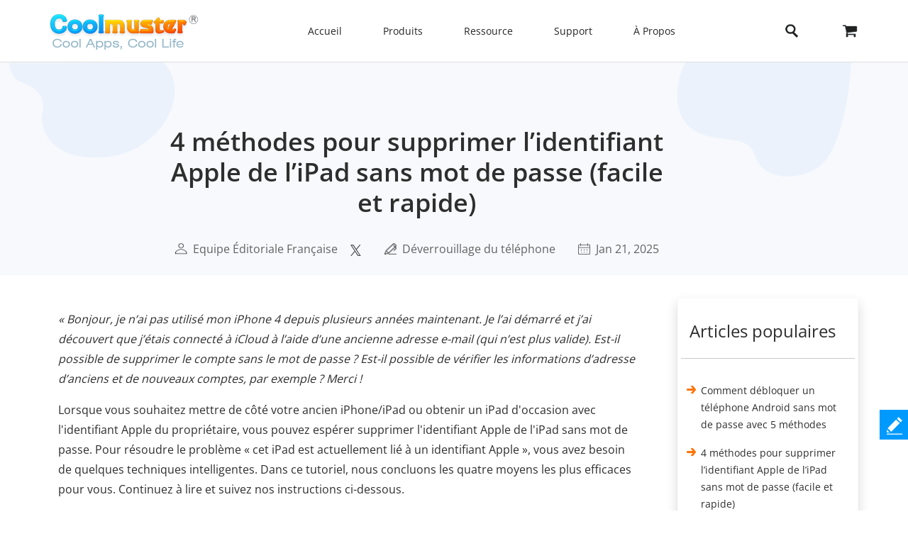

--- FILE ---
content_type: text/html;charset=UTF-8
request_url: https://www.coolmuster.com/fr/unlock-iphone/remove-apple-id-from-ipad-without-password.html
body_size: 13040
content:
<!doctype html>
<html lang="fr">

<head>
    <meta charset="utf-8">
    <meta http-equiv="x-dns-prefetch-control" content="on">
    <link rel="dns-prefetch" href="//www.googleadservices.com" />
<link rel="dns-prefetch" href="//www.googletagmanager.com" />
<link rel="dns-prefetch" href="//googleads.g.doubleclick.net" />
    <meta name="viewport" content="width=device-width, initial-scale=1">
    <title>Supprimer l’identifiant Apple de l’iPad sans mot de passe en 2025</title>
    <meta name="generator" content="Coolmuster"/>
    <meta name="author" content="Coolmuster"/>
    <meta name="keywords" content=""/>
    <meta name="description" content="Vous achetez un iPad d’occasion et vous souhaitez supprimer l’identifiant Apple de l’iPad sans mot de passe ? Consultez cet article pour découvrir quatre solutions simples pour supprimer l’identifiant Apple du propriétaire indésirable ou de l’ancien propriétaire sans mot de passe."/>
    <link rel="preload" href="https://www.coolmuster.com/public/assets/images/logo.png" as="image" />

    <meta http-equiv="Cache-Control" content="no-transform" />
    <meta http-equiv="Cache-Control" content="no-siteapp" />
    <link rel="canonical" href="https://www.coolmuster.com/fr/unlock-iphone/remove-apple-id-from-ipad-without-password.html" />
    <!-- Bootstrap core CSS -->
    <link href="/public/assets/css/bt5/bootstrap.min.css" rel="stylesheet">
    <link href="/public/assets/css/front/3_0/site.css?v=53202508260743" rel="stylesheet">
    <link href="/public/common/navigate/bottom_menu_style.css?v=53202508260743" rel="stylesheet">
    <link href="/public/common/navigate/top_menu_adapter.css?v=53202508260743" rel="stylesheet">
    <link href="/public/common/floating/floating_feedback_top.css?v=53202508260743" rel="stylesheet">

    <link href="/public/module/resource/assets/css/3_0/resource_content.css?v=53202508260743" rel="stylesheet">
    <link href="/public/common/navigate/change_language.css?v=53202508260743" rel="stylesheet" type="text/css" />

        <link rel="alternate" href="https://www.coolmuster.com/unlock-iphone/remove-apple-id-from-ipad-without-password.html" hreflang="en" />
        <link rel="alternate" href="https://www.coolmuster.com/jp/unlock-iphone/remove-apple-id-from-ipad-without-password.html" hreflang="ja" />
        <link rel="alternate" href="https://www.coolmuster.com/de/unlock-iphone/remove-apple-id-from-ipad-without-password.html" hreflang="de" />
        <link rel="alternate" href="https://www.coolmuster.com/fr/unlock-iphone/remove-apple-id-from-ipad-without-password.html" hreflang="fr" />
        <link rel="alternate" href="https://www.coolmuster.com/es/unlock-iphone/remove-apple-id-from-ipad-without-password.html" hreflang="es" />
        <link rel="alternate" href="https://br.coolmuster.com/unlock-iphone/remove-apple-id-from-ipad-without-password.html" hreflang="pt" />
        <link rel="alternate" href="https://it.coolmuster.com/unlock-iphone/remove-apple-id-from-ipad-without-password.html" hreflang="it" />
        <link rel="alternate" href="https://tw.coolmuster.com/unlock-iphone/remove-apple-id-from-ipad-without-password.html" hreflang="zh-Hant" />
        <link rel="alternate" href="https://www.coolmuster.kr/unlock-iphone/remove-apple-id-from-ipad-without-password.html" hreflang="kr" />
        <link rel="alternate" href="https://ru.coolmuster.com/unlock-iphone/remove-apple-id-from-ipad-without-password.html" hreflang="ru" />
        <link rel="alternate" href="https://id.coolmuster.com/unlock-iphone/remove-apple-id-from-ipad-without-password.html" hreflang="id" />
        <link rel="alternate" href="https://tr.coolmuster.com/unlock-iphone/remove-apple-id-from-ipad-without-password.html" hreflang="tr" />
        <link rel="alternate" href="https://www.coolmuster.com/unlock-iphone/remove-apple-id-from-ipad-without-password.html" hreflang="x-default" />


<!-- Global site tag (gtag.js) - Google Analytics -->
<script defer src="https://www.googletagmanager.com/gtag/js?id=UA-42531556-1"></script>
<script type="text/javascript" defer>
	  window.dataLayer = window.dataLayer || [];
	  function gtag(){dataLayer.push(arguments);}
	  gtag('js', new Date());

	  gtag('config', 'UA-42531556-1');
</script>
<!-- Global site tag (gtag.js) - Google Ads: 937684425 -->
<script defer src="https://www.googletagmanager.com/gtag/js?id=AW-937684425"></script>
<script type="text/javascript" defer>
	  window.dataLayer = window.dataLayer || [];
	  function gtag(){dataLayer.push(arguments);}
	  gtag('js', new Date());

	  gtag('config', 'AW-937684425');
</script>
<script>(function(w,d,t,r,u){var f,n,i;w[u]=w[u]||[],f=function(){var o={ti:"5066591", enableAutoSpaTracking: true};o.q=w[u],w[u]=new UET(o),w[u].push("pageLoad")},n=d.createElement(t),n.src=r,n.async=1,n.onload=n.onreadystatechange=function(){var s=this.readyState;s&&s!=="loaded"&&s!=="complete"||(f(),n.onload=n.onreadystatechange=null)},i=d.getElementsByTagName(t)[0],i.parentNode.insertBefore(n,i)})(window,document,"script","//bat.bing.com/bat.js","uetq");</script>

    <script type="application/ld+json">
        {
            "@context": "https://schema.org",
            "@type": "Article",
            "mainEntityOfPage": {
                "@type": "WebPage",
                "@id": "https://www.coolmuster.com/fr/unlock-iphone/remove-apple-id-from-ipad-without-password.html"
            },
            "headline": "4 méthodes pour supprimer l’identifiant Apple de l’iPad sans mot de passe (facile et rapide)",
            "image": "https://www.coolmuster.com/uploads/image/20210302/remove-apple-id-from-ipad-without-password.png",
            "description": "Vous achetez un iPad d’occasion et vous souhaitez supprimer l’identifiant Apple de l’iPad sans mot de passe ? Consultez cet article pour découvrir quatre solutions simples pour supprimer l’identifiant Apple du propriétaire indésirable ou de l’ancien propriétaire sans mot de passe.",
            "author": {
                "@type": "Person",
                "name": "Equipe Éditoriale Française",
                "url": "https://www.coolmuster.com/fr/author/editorial-team.html"
            },
            "publisher": {
                "@type": "Organization",
                "name": "Coolmuster",
                "logo": {
                    "@type": "ImageObject",
                    "url": "https://www.coolmuster.com/public/assets/images/logo.png",
                    "width": 210,
                    "height": 56
                }
            },
            "datePublished": "2023-11-22",
            "dateModified": "2025-01-21"
        }
    </script>
    <script type="application/ld+json">
        {
            "@context": "https://schema.org",
            "@type": "BreadcrumbList",
            "itemListElement": [{
                "@type": "ListItem",
                "position": 1,
                "name": "Home",
                "item": "https://www.coolmuster.com/fr/"
            },{
                "@type": "ListItem",
                "position": 2,
                "name": "Déverrouillage du téléphone",
                "item": "https://www.coolmuster.com/fr/phone-unlock/"
            },{
                "@type": "ListItem",
                "position": 3,
                "name": "4 méthodes pour supprimer l’identifiant Apple de l’iPad sans mot de passe (facile et rapide)"
            }]
        }
    </script>
</head>

<body>


     <div class="container-fluid header menu-bottom-border">
    <div class="container">
        <!-- pc BEGIN -->
        <div class="row" id="pcMenu">
            <div class="left w-auto"><a class="logo" href="https://www.coolmuster.com/fr/"><span class="qxs-icon icon-logo"> </span>
            </a> <span class="navigator-mob"><i class="icon-navigator-mob"></i></span>
            </div>

            <div class="center w-auto">
                <ul class="col-12 navigator">
                    <li><a href="https://www.coolmuster.com/fr/">Accueil</a></li>
                    <li><span>Produits</span>
                        <!--  style="width: 1170px; left: -379.828px;" -->
                        <div class="products">
                            <div class="container">
                                <div class="row d-flex">
                                    <div class="w-auto">
                                        <h3><i class="qxs-icon qxs-android"></i><span>Android</span></h3>

                                        <div>
                                            <ul>
                                                <li class="hot"><a href="https://www.coolmuster.com/fr/android-assistant.html">Transfert de Données Android</a></li>
                                                <li><a href="https://www.coolmuster.com/fr/android-eraser.html">Effaceur de Données Android</a></li>
                                                <li class="hot"><a href="https://www.coolmuster.com/fr/lab-fone-for-android.html">Récupération de Données Android</a></li>
                                                <li><a href="https://www.coolmuster.com/fr/android-sms-contacts-recovery.html">Récupération de SMS + Contacts Android</a></li>
                                                <li><a href="https://www.coolmuster.com/fr/mobile-transfer.html">Transfert de Téléphone</a></li>
                                                <li class="new"><a href="https://www.coolmuster.com/fr/android-backup-and-restore.html">Sauvegarde Android</a></li>
                                                <li class="new"><a href="https://www.coolmuster.com/fr/whatsapp-recovery.html">Android Récupération Données WhatsApp</a></li>
                                            </ul>
                                        </div>
                                    </div>

                                    <div class="w-auto">
                                        <h3><i class="qxs-icon qxs-ios"></i><span>iOS</span></h3>

                                        <div>
                                            <ul>
                                                <li class="hot"><a href="https://www.coolmuster.com/fr/ios-assistant.html">Transfert de Données iPhone</a></li>
                                                <li><a href="https://www.coolmuster.com/fr/ios-eraser.html">Effaceur de Données iPhone</a></li>
                                                <li class="new"><a href="https://www.coolmuster.com/fr/iphone-data-recovery.html">Récupération de Données iPhone</a></li>
                                                <li><a href="https://www.coolmuster.com/fr/iphone-backup-extractor.html">iPhone Backup Extractor</a></li>
                                                <li><a href="https://www.coolmuster.com/fr/iphone-sms-contacts-recovery.html">Récupération de SMS + Contacts iPhone</a></li>
                                                <li class="new"><a href="https://www.coolmuster.com/fr/icloud-backup-recovery.html">Récupération de Sauvegarde iCloud</a></li>
                                                <li class="new"><a href="https://www.coolmuster.com/fr/iphone-whatsapp-recovery.html">iPhone Récupération Données WhatsApp</a></li>
                                            </ul>
                                        </div>
                                    </div>

                                    <div class="w-auto">
                                        <h3><i class="qxs-icon"></i>Office</h3>

                                        <div>
                                            <ul>
                                            	<li><a href="https://www.coolmuster.com/fr/pdf-to-word-converter.html">PDF en Word</a></li>
												<li><a href="https://www.coolmuster.com/fr/pdf-creator-pro.html">PDF Creator</a></li>
												<li class="new"><a href="https://www.coolmuster.com/fr/pdf-to-jpg-converter.html">PDF en JPG</a></li>
												<li class="new"><a href="https://www.coolmuster.com/fr/jpg-to-pdf-converter.html">JPG en PDF</a></li>
												<li class="new"><a href="https://www.coolmuster.com/fr/pdf-merger.html">Fusion PDF</a></li>
                                                <li><a href="https://www.coolmuster.com/fr/pdf-converter-pro.html">Convertisseur PDF</a></li>
                                                <li><a href="https://www.coolmuster.com/fr/pdf-password-remover.html">PDF Password Remover</a></li>
                                            </ul>
                                        </div>
                                    </div>

                                    <div class="w-auto">
                                        <h3><i class="qxs-icon"></i>Utilité</h3>

                                        <div>
                                            <ul>
                                                <li><a href="https://www.coolmuster.com/fr/data-recovery.html">Récupération de Données</a></li>
                                                <li class="new"><a href="https://www.coolmuster.com/fr/heic-converter.html">Convertisseur HEIC</a></li>
                                                <li><a href="https://www.coolmuster.com/fr/lab-fone-for-android.html">Récupération de Données Android</a></li>
                                                <li><a href="https://www.coolmuster.com/fr/iphone-data-recovery.html">Récupération de Données iPhone</a></li>
                                                <li><a href="https://www.coolmuster.com/fr/mobile-transfer.html">Transfert de Téléphone</a></li>
                                                <li class="new"><a href="https://www.coolmuster.com/fr/whatsapp-recovery.html">Récupération Données WhatsApp</a></li>
												<li class="new"><a href="https://www.coolmuster.com/fr/data-erasure.html">Effacement de Données</a></li>
                                            </ul>
                                        </div>
                                    </div>
                                </div>
                            </div>

                            <div class="container viewmore">
                                <div class="row">
                                    <div class="getmore justify-content-center">
                                        <a href="https://www.coolmuster.com/fr/product-center.html">Voir tous les produits</a>
                                    </div>
                                </div>
                            </div>
                        </div>
                    </li>
                    <li><span>Ressource</span>
                        <ul>
                            <li><a href="https://www.coolmuster.com/fr/android-transfer-backup/">Transfert Android</a></li>
                            <li><a href="https://www.coolmuster.com/fr/android-recovery/">Récupération Android</a></li>
                            <li><a href="https://www.coolmuster.com/fr/idevices/">Transfert iPhone</a></li>
                            <li><a href="https://www.coolmuster.com/fr/ios-recovery/">Récupération de l’iPhone</a></li>
                            <li><a href="https://www.coolmuster.com/fr/phone-transfer/">Transfert de téléphone</a></li>
                            <li><a href="https://www.coolmuster.com/fr/phone-clean/">Gomme de téléphone</a></li>
                            <li><a href="https://www.coolmuster.com/fr/resource.html">Voir toutes les ressources</a></li>
                        </ul>
                    </li>
                    <li><span>Support</span>
                        <ul>
                            <li><a href="https://www.coolmuster.com/fr/support.html">Centre d’assistance</a></li>
                            <li><a href="https://www.coolmuster.com/fr/online-help/">Tutoriels en ligne</a></li>
                            <li><a href="https://www.coolmuster.com/fr/product-faq.html">FAQ sur les produits</a></li>
                            <li><a href="https://www.coolmuster.com/fr/sales-faq.html">FAQ sur les ventes</a></li>
                            <li><a href="https://www.coolmuster.com/fr/refund-faq.html">FAQ sur les remboursements</a></li>
                            <li><a href="https://www.coolmuster.com/fr/what-is-1-year-subscription.html">FAQ sur l’abonnement</a></li>
                            <li><a href="https://www.coolmuster.com/fr/sales-faq.html#registration">FAQ sur l’inscription</a></li>
                        </ul>
                    </li>
                    <li><span>À Propos</span>
                        <ul>
                            <li><a href="https://www.coolmuster.com/fr/about-coolmuster.html">À propos de Coolmuster</a></li>
                            <li><a href="https://www.coolmuster.com/fr/contact-us.html">Contactez-nous</a></li>
                        </ul>
                    </li>
                    <li class="qxs-mob-store"><a href="https://www.coolmuster.com/fr/store.html">Boutique</a></li>
                    <li class="qxs-mob-search">
                        <div class="qxs-mob-searchbox">
                            <form action="https://www.coolmuster.com/fr/search.html" id="cse-mobilesearch-box">
                                <input name="cx" type="hidden" value="012174904280100499933:qzbybr85npa" />
                                <input name="cof" type="hidden" value="FORID:10" />
                                <input name="ie" type="hidden" value="UTF-8" />
                                <span><i class="qxs-icon icon-search"></i></span>
                                <input name="q" placeholder="Search coolmuster.com" type="text" /> </form>
                        </div>
                    </li>
                </ul>
            </div>

            <div class="right w-auto">
                <div><a class="search" onclick="showPcSearchInput(event);" style="text-decoration:none"><span class="qxs-icon icon-search"> </span> </a></div>

                <div><a href="https://www.coolmuster.com/fr/store.html"><i class="qxs-icon icon-store"></i></a></div>
            </div>

            <div class="searchbox w-auto">
                <form action="https://www.coolmuster.com/fr/search.html" autocomplete="off" id="pc-search-form">
                    <input name="cx" type="hidden" value="012174904280100499933:qzbybr85npa" />
                    <input name="cof" type="hidden" value="FORID:10" />
                    <input name="ie" type="hidden" value="UTF-8" />
                    <span onclick="submitPcSearch(event,'pc-search-form');">
                        <i class="qxs-icon icon-search"></i>
                    </span>
                    <input onkeyup="submitPcSearchOnEnter(event,'pc-search-form');" name="q" placeholder="Search coolmuster.com" type="text" />
                    <span onclick="showPcMenu(event);">
                        <i class="qxs-icon icon-close"></i>
                    </span>
                </form>
            </div>
        </div>
        <!-- pc END -->

        <!-- mobile BEGIN -->
        <div class="row row-cols-1 navbar navbar-expand-sm navbar-light" id="mobileMenu-header">
            <div class="d-flex justify-content-between">
                <a href="https://www.coolmuster.com/fr/"><div class="qxs-icon icon-logo"></div></a>

                <button class="border-0 navbar-toggler collapsed" type="button" data-bs-toggle="collapse" data-bs-target="#mobileMenu" aria-controls="navbarNavDropdown" aria-expanded="false" aria-label="Toggle navigation">
                    <span class="icon-navigator-mob"></span>
                </button>
            </div>
            <div id="mobileMenu" style="padding-top:1.2rem" class="collapse">
                <div class="col">
                    <p class="bg-transparent  menu-home " style="margin-bottom: 0;">
                        <a href="https://www.coolmuster.com/fr/">Accueil</a>
                    </p>
                </div>
                <div class="col">
                    <p class="accordion-collapse-show accordion-button accordion-header collapsed bg-transparent  px-0 " data-bs-toggle="collapse" aria-expanded="true" data-bs-target="#flush-1">Produits</p>
                    <ul id="flush-1" class="accordion-collapse collapse topmenu product-type">
                        <li>
                            <div class="d-flex justify-content-start accordion-collapse-show accordion-button accordion-header
                                            collapsed bg-transparent  px-0 " data-bs-toggle="collapse" aria-expanded="true" data-bs-target="#flush-11">
                                <i class="qxs-icon icon-android"></i>
                                <span class="align-middle">Android</span>
                            </div>
                            <ul id="flush-11" class="accordion-collapse collapse topmenu">
                                <li>
                                    <a href="https://www.coolmuster.com/fr/android-assistant.html">
                                        <span>Transfert De Données Android</span>
                                        <i class="qxs-icon hot"></i>
                                    </a>
                                </li>
                                <li><a href="https://www.coolmuster.com/fr/android-eraser.html">Effaceur de Données Android</a></li>
                                <li>
                                    <a href="https://www.coolmuster.com/fr/lab-fone-for-android.html">
                                        <span>Récupération De Données Android</span>
                                        <i class="qxs-icon hot"></i>
                                    </a>
                                </li>
                                <li><a href="https://www.coolmuster.com/fr/android-sms-contacts-recovery.html">Récupération de SMS + Contacts Android</a></li>
                                <li><a href="https://www.coolmuster.com/fr/mobile-transfer.html">Transfert de Téléphone</a></li>
                                <li>
                                    <a href="https://www.coolmuster.com/fr/android-backup-and-restore.html">
                                        <span>Sauvegarde Android</span>
                                        <i class="qxs-icon new"></i>
                                    </a>
                                </li>
                                <li>
                                    <a href="https://www.coolmuster.com/fr/whatsapp-recovery.html">
                                        <span>Android Récupération Données WhatsApp</span>
                                        <i class="qxs-icon new"></i>
                                    </a>
                                </li>
                            </ul>
                        </li>
                        <li>
                            <div class="d-flex justify-content-start accordion-collapse-show accordion-button accordion-header
                                            collapsed bg-transparent  px-0 " data-bs-toggle="collapse" aria-expanded="true" data-bs-target="#flush-12">
                                <i class="qxs-icon icon-ios"></i>
                                <span class="align-middle">iOS</span>
                            </div>
                            <ul id="flush-12" class="accordion-collapse collapse topmenu">
                                <li>
                                    <a href="https://www.coolmuster.com/fr/ios-assistant.html">
                                        <span>Transfert de Données iPhone</span>
                                        <i class="qxs-icon hot"></i>
                                    </a>
                                </li>
                                <li><a href="https://www.coolmuster.com/fr/ios-eraser.html">Effaceur de Données iPhone</a></li>
                                <li>
                                    <a href="https://www.coolmuster.com/fr/iphone-data-recovery.html">
                                        <span>Récupération de Données iPhone</span>
                                        <i class="qxs-icon new"></i>
                                    </a>
                                </li>
                                <li><a href="https://www.coolmuster.com/fr/iphone-backup-extractor.html">iPhone Backup Extractor</a></li>
                                <li><a href="https://www.coolmuster.com/fr/iphone-sms-contacts-recovery.html">Récupération de SMS + Contacts iPhone</a></li>
                                <li><a href="https://www.coolmuster.com/fr/icloud-backup-recovery.html"><span>Récupération de Sauvegarde iCloud</span><i class="qxs-icon new"></i></a></li>
                                <li><a href="https://www.coolmuster.com/fr/iphone-whatsapp-recovery.html"><span>iPhone Récupération Données WhatsApp</span><i class="qxs-icon new"></i></a></li>
                            </ul>
                        </li>
                        <li>
                            <div class="d-flex justify-content-start accordion-collapse-show accordion-button accordion-header
                                            collapsed bg-transparent px-0 " data-bs-toggle="collapse" aria-expanded="true" data-bs-target="#flush-13">
                                <i class="qxs-icon icon-office"></i>
                                <span class="align-middle">Office</span>
                            </div>
                            <ul id="flush-13" class="accordion-collapse collapse topmenu">
                                <li>
                                    <a href="https://www.coolmuster.com/fr/pdf-to-word-converter.html">PDF en Word</a>
                                </li>
                                <li><a href="https://www.coolmuster.com/fr/pdf-creator-pro.html">PDF Creator</a></li>
                                <li>
									<a href="https://www.coolmuster.com/fr/pdf-to-jpg-converter.html">
										<span>PDF en JPG</span>
										<i class="qxs-icon new"></i>
									</a>
								</li>
								<li>
									<a href="https://www.coolmuster.com/fr/jpg-to-pdf-converter.html">
										<span>JPG en PDF</span>
										<i class="qxs-icon new"></i>
									</a>
								</li>
								<li>
									<a href="https://www.coolmuster.com/fr/pdf-merger.html">
										<span>Fusion PDF</span>
										<i class="qxs-icon new"></i>
									</a>
								</li>
                                <li><a href="https://www.coolmuster.com/fr/pdf-converter-pro.html">Convertisseur PDF</a></li>
                                <li><a href="https://www.coolmuster.com/fr/pdf-password-remover.html">PDF Password Remover</a></li>
                            </ul>
                        </li>
                        <li>
                            <div class="d-flex justify-content-start accordion-collapse-show accordion-button accordion-header
                                            collapsed bg-transparent px-0 " data-bs-toggle="collapse" aria-expanded="true" data-bs-target="#flush-14">
                                <i class="qxs-icon icon-utilities"></i>
                                <span class="align-middle">Utilité</span>
                            </div>
                            <ul id="flush-14" class="accordion-collapse collapse topmenu">
                                <li>
                                    <a href="https://www.coolmuster.com/fr/data-recovery.html">Récupération de Données</a>
                                </li>
                                <li>
                                    <a href="https://www.coolmuster.com/fr/heic-converter.html">
                                        <span>Convertisseur HEIC</span>
                                        <i class="qxs-icon new"></i>
                                    </a>
                                </li>
                                <li><a href="https://www.coolmuster.com/fr/lab-fone-for-android.html">Récupération de Données Android</a></li>
                                <li><a href="https://www.coolmuster.com/fr/iphone-data-recovery.html">Récupération de Données iPhone</a></li>
                                <li><a href="https://www.coolmuster.com/fr/mobile-transfer.html">Transfert de Téléphone</a></li>
                                <li>
                                    <a href="https://www.coolmuster.com/fr/whatsapp-recovery.html">
                                        <span>Récupération Données WhatsApp</span>
                                        <i class="qxs-icon new"></i>
                                    </a>
                                </li>
								<li class="new"><a href="https://www.coolmuster.com/fr/data-erasure.html">Effacement de Données</a></li>
                            </ul>
                        </li>
                    </ul>
                </div>
    
                <div class="col">
                    <p class="accordion-collapse-show accordion-button accordion-header collapsed bg-transparent  px-0 " data-bs-toggle="collapse" aria-expanded="true" data-bs-target="#flush-2">Ressource</p>
                    <ul id="flush-2" class="accordion-collapse collapse topmenu">
                        <li><a href="https://www.coolmuster.com/fr/android-transfer-backup/">Transfert Android</a></li>
                        <li><a href="https://www.coolmuster.com/fr/android-recovery/">Récupération Android</a></li>
                        <li><a href="https://www.coolmuster.com/fr/idevices/">Transfert iPhone</a></li>
                        <li><a href="https://www.coolmuster.com/fr/ios-recovery/">Récupération de l’iPhone</a></li>
                        <li><a href="https://www.coolmuster.com/fr/phone-transfer/">Transfert de téléphone</a></li>
                        <li><a href="https://www.coolmuster.com/fr/phone-clean/">Gomme de téléphone</a></li>
                        <li><a href="https://www.coolmuster.com/fr/resource.html">Voir toutes les ressources</a></li>
                    </ul>
                </div>

                <div class="col">
                    <p class="accordion-collapse-show accordion-button accordion-header collapsed bg-transparent  px-0 " data-bs-toggle="collapse" aria-expanded="true" data-bs-target="#flush-3">Support</p>
                    <ul id="flush-3" class="accordion-collapse collapse topmenu">
                        <li><a href="https://www.coolmuster.com/fr/support.html">Centre d’assistance</a></li>
                        <li><a href="https://www.coolmuster.com/fr/online-help/">Tutoriels en ligne</a></li>
                        <li><a href="https://www.coolmuster.com/fr/product-faq.html">FAQ sur les produits</a></li>
                        <li><a href="https://www.coolmuster.com/fr/sales-faq.html">FAQ sur les ventes</a></li>
                        <li><a href="https://www.coolmuster.com/fr/refund-faq.html">FAQ sur les remboursements</a></li>
                        <li><a href="https://www.coolmuster.com/fr/what-is-1-year-subscription.html">FAQ sur l’abonnement</a></li>
                        <li><a href="https://www.coolmuster.com/fr/sales-faq.html#registration">FAQ sur l’inscription</a></li>
                    </ul>
                </div>

                <div class="col">
                    <p class="accordion-collapse-show accordion-button accordion-header collapsed bg-transparent  px-0 " data-bs-toggle="collapse" aria-expanded="true" data-bs-target="#flush-4">À Propos</p>
                    <ul id="flush-4" class="accordion-collapse collapse topmenu">
                        <li><a href="https://www.coolmuster.com/fr/about-coolmuster.html">À Propos</a></li>
                        <li><a href="https://www.coolmuster.com/fr/contact-us.html">Nous-contacter</a></li>
                    </ul>
                </div>

                <div class="col">
                    <p class="bg-transparent  menu-home ">
                        <a href="https://www.coolmuster.com/fr/store.html">Boutique</a>
                    </p>
                </div>
                <div class="input-group mb-3">
                    <form action="/search.html" id="mobile-search-form">
                        <div class="d-flex">
                            <input name="cx" type="hidden" value="012174904280100499933:qzbybr85npa" />
                            <input name="cof" type="hidden" value="FORID:10" />
                            <input name="ie" type="hidden" value="UTF-8" />
                            <button onclick="submitPcSearch(event,'mobile-search-form');" class="border-0 p-0 g-0 qxs-icon icon-search bg-transparent" type="button" style="margin-top: 10px;"></button>
                            <input name="q" onkeyup="submitPcSearchOnEnter(event,'mobile-search-form');" type="text" class="form-control border-0" placeholder="Search coolmuster.com">
                        </div>
                    </form>
                </div>
            </div>
        </div>
        <!-- mobile END -->
    </div>
</div>
    <!-- quick product nav BEGIN -->
    <!-- quick product nav END -->

    <div class="container-fluid">
        <!-- resource banner  END -->
        <div class="row">
            <div class="resource-content-banner">
                <div class="row g-0 row-cols-1">
                    <div class="col-sm-2">
                        <img src="/public/module/resource/assets/images/3_0/content/bg-left.png" height="135px" width="235px"
                            loading="lazy" alt="...">
                    </div>
                    <div class="col-sm-7 text-center">
                        <div class="resource-content-banner-title">
                            <h1>4 méthodes pour supprimer l’identifiant Apple de l’iPad sans mot de passe (facile et rapide)</h1>
                        </div>
                        <div class="d-flex info py-1 py-sm-4" style="color:#626262;">

                            <div class="d-flex flex-wrap">
                                <img class="my-auto mx-auto" src="/public/module/resource/assets/images/3_0/content/user.png" width="18px" height="16px" loading="lazy">
                                <span class="px-1"></span>
                                <a href="https://www.coolmuster.com/fr/author/editorial-team.html">Equipe Éditoriale Française</a>
                            </div>

                            <span class="px-2"></span>
<div>
    <a href="https://x.com/coolmuster">
        <img src="/public/module/resource/assets/images/3_0/content/twitter.png" class="my-auto" width="18px" height="16px" loading="lazy">
    </a>
</div>
                            <span class="px-3"></span>
                            <div class="d-flex flex-wrap">
                                <img class="my-auto mx-auto" src="/public/module/resource/assets/images/3_0/content/tips.png" width="17px" height="16px" loading="lazy">
                                <span class="px-1"></span>
                                <a href="https://www.coolmuster.com/fr/phone-unlock/">Déverrouillage du téléphone</a>
                            </div>
                            <span class="px-3"></span>
                            <div class="d-flex flex-wrap">
                                <img class="my-auto mx-auto" src="/public/module/resource/assets/images/3_0/content/calendar.png" width="17px" height="16px" loading="lazy">
                                <span class="px-1"></span>
                                <span>Jan 21, 2025</span>
                            </div>
                        </div>
                    </div>
                    <div class="col-sm-3 title-right-img">
                        <img src="/public/module/resource/assets/images/3_0/content/bg-right.png" height="161px" width="246px"
                            loading="lazy" alt="...">
                    </div>
                </div>
            </div>
        </div>
        <!-- resource banner  END -->
    </div>

    <div class="container resource-content">
        <div class="row row-cols-1 row-cols-sm-12">
            <ResourceLeft class="col-sm-9">

                <div class="w-100 py-4"></div>
                <div class="px-2 px-sm-0">
                    <p><em>«&nbsp;Bonjour, je n’ai pas utilisé mon iPhone 4 depuis plusieurs années maintenant. Je l’ai démarré et j’ai découvert que j’étais connecté à iCloud à l’aide d’une ancienne adresse e-mail (qui n’est plus valide). Est-il possible de supprimer le compte sans le mot de passe ? Est-il possible de vérifier les informations d’adresse d’anciens et de nouveaux comptes, par exemple ? Merci !</em></p>

<p>Lorsque vous souhaitez mettre de côté votre ancien iPhone/iPad ou obtenir un iPad d'occasion avec l'identifiant Apple du propriétaire, vous pouvez espérer supprimer l'identifiant Apple de l'iPad sans mot de passe. Pour résoudre le problème «&nbsp;cet iPad est actuellement lié à un identifiant Apple&nbsp;», vous avez besoin de quelques techniques intelligentes. Dans ce tutoriel, nous concluons les quatre moyens les plus efficaces pour vous. Continuez à lire et suivez nos instructions ci-dessous.</p>

<p align="center"><img alt="remove apple id from ipad without password" height="283" loading="lazy" src="https://www.coolmuster.com/uploads/image/20210302/remove-apple-id-from-ipad-without-password.png" title="remove apple id from ipad without password" width="570" /></p>

<p><a href="#p1">Partie 1. Comment supprimer l’identifiant Apple de l’iPad sans mot de passe via le déverrouillage de l’iPad (recommandé)</a><br />
<a href="#p2">Partie 2. Comment supprimer iCloud de l’iPad sans mot de passe avec les paramètres de l’iPad</a><br />
<a href="#p3">Partie 3. Comment supprimer l’identifiant Apple d’un iPad non activé via iTunes et le mode de récupération</a><br />
<a href="#p4">Partie 4. Comment supprimer un profil d’un iPad sans mot de passe via l’oubli de l’identifiant Apple ou du mot de passe</a></p>

<h2><a name="p1"></a>Partie 1. Comment supprimer l’identifiant Apple de l’iPad sans mot de passe via le déverrouillage de l’iPad (recommandé)</h2>

<p><strong>Le déverrouillage</strong> de l’iPad est le moyen le plus simple de supprimer l’identifiant Apple d’un iPad sans avoir besoin du mot de passe. Que vous oubliiez le mot de passe de l’identifiant Apple ou que vous obteniez un iPad d’occasion verrouillé par le verrouillage d’activation, il déverrouillera facilement votre iPad. Après la suppression, vous pouvez vous connecter à un nouvel identifiant Apple et récupérer tous les services iCloud. Veuillez noter que le processus de suppression supprimera également les données de l’appareil. Ainsi, vous pouvez sauvegarder les données de l’iPad avant de les supprimer si nécessaire.</p>

<p>De plus, il peut <a href="https://www.coolmuster.com/fr/unlock-iphone/unlock-iphone-x-without-passcode.html">déverrouiller votre iPhone/iPad sans mot de passe en</a> quelques clics.</p>

<p><strong>Les principales caractéristiques de l’iPad Unlock&nbsp;:</strong></p>

<p>* Supprimer l’identifiant Apple sur iPad / iPhone avec perte de données.</p>

<p>* La fonction de suppression de l’identifiant Apple en un clic s’applique à iOS 16 ou aux versions antérieures, telles que l’iPad mini 5/4/3/2/1, l’iPad mini avec écran Retina, l’iPad avec écran Retina, l’iPad Air 4/3/2/1, l’iPad 4/3/2/1, etc.</p>

<p>* Déverrouillez quatre types d’écran de verrouillage sur iPhone ou iPad en quelques secondes : code d’accès à 4 ou 6 chiffres, Touch ID et Face ID.</p>

<p>* Aucune connaissance technique n’est requise, et tout le monde peut le manipuler sans difficulté.</p>

<p align="center"><a href="https://www.coolmuster.com/downloads/ios-unlock.exe" rel="nofollow"><img alt="ipad unlock windows version" loading="lazy" src="https://www.coolmuster.com/uploads/image/20130703/win-download.png" /></a>&nbsp;<a href="https://www.coolmuster.com/downloads/ios-unlock-mac.dmg" rel="nofollow"><img alt="ipad unlock mac version" loading="lazy" src="https://www.coolmuster.com/uploads/image/20130703/mac-download.png" /></a></p>

<p>Comment supprimer l'identifiant Apple de l'ancien propriétaire d'un iPad sans mot de passe ?</p>

<p><strong>1. Connectez votre iPad à l’ordinateur.</strong></p>

<p>Installez iPad Unlock sur votre ordinateur, lancez-le et appuyez sur <strong>Déverrouiller</strong> à partir de l’interface initiale pour entrer. Ensuite, connectez votre iPad à l’ordinateur via un câble USB et choisissez <strong>Déverrouiller l’identifiant Apple</strong> dans ce programme.</p>

<p><strong><em>Remarque</em></strong> <em>: Vous ne pouvez supprimer l’identifiant Apple que sur un appareil iOS déverrouillé, et la suppression illégale à des fins professionnelles est interdite.</em></p>

<p align="center"><img alt="connect your ipad to the computer" loading="lazy" src="https://www.coolmuster.com/uploads/image/20210301/whatsapp-transfer-home.png" /></p>

<p><strong>2. Faites confiance à cet ordinateur sur votre iPad.</strong></p>

<p>Déverrouillez l’iPad à l’aide d’un mot de passe, puis appuyez sur <strong>Faire confiance</strong> sur votre iPad si la fenêtre suivante s’affiche. Notez que cette opération commencera directement à supprimer toutes les données de l’iPad. Si nécessaire, vous pouvez <a href="https://www.coolmuster.com/fr/idevices/transfer-files-from-ipad-to-pc.html">transférer les fichiers de l’iPad sur un PC pour les</a> sauvegarder.</p>

<p align="center"><img alt="trust the computer on your ipad" loading="lazy" src="https://www.coolmuster.com/uploads/image/20190820/ios-unlock-trust.png" /></p>

<p><strong>3. Réinitialisez les paramètres de votre iPad et redémarrez-le.</strong></p>

<p>Suivez les instructions à l’écran pour réinitialiser les paramètres de l’iPad. Après cela, redémarrez votre iPad et le processus de déverrouillage commencera automatiquement.</p>

<p align="center"><img alt="how to remove apple id from ipad without password" loading="lazy" src="https://www.coolmuster.com/uploads/image/20190820/ios-unlock-reset.png" /></p>

<p><strong>4. Commencez à supprimer l’identifiant Apple.</strong></p>

<p>Ce programme supprimera automatiquement l’identifiant Apple de votre iPad, et cela prendra quelques secondes.</p>

<p align="center"><img alt="remove apple id from ipad without password automatically" loading="lazy" src="https://www.coolmuster.com/uploads/image/20190820/ios-unlock-unlocking.png" /></p>

<p>Lorsque vous voyez l’interface suivante, il aura supprimé l’identifiant Apple avec succès.</p>

<p align="center"><img alt="finish removing apple id from ipad" loading="lazy" src="https://www.coolmuster.com/uploads/image/20190820/ios-unlock-unlocked.png" /></p>

<p><strong><span style="font-style:italic;">Vous aimerez peut-être :</span></strong></p>

<p><span style="font-style:italic;"><a href="https://www.coolmuster.com/fr/unlock-iphone/forgot-iphone-passcode-without-restore.html">Comment supprimer le code d’accès oublié de l’iPhone sans le restaurer&nbsp;? (3 façons simples)</a></span></p>

<p><span style="font-style:italic;"><a href="https://www.coolmuster.com/fr/phone-clean/erase-iphone-without-passcode.html">Comment effacer un iPhone sans mot de passe de 7 manières simples ? (étape par étape)</a></span></p>

<h2><a name="p2"></a>Partie 2. Comment supprimer iCloud de l’iPad sans mot de passe avec les paramètres de l’iPad</h2>

<p>Si vous pouvez accéder librement à votre iPad, vous pouvez également supprimer le compte iCloud des réglages. Voici comment procéder :</p>

<p>1. Sur votre iPad, ouvrez l’application <strong>Réglages</strong> &gt; iCloud &gt;option <strong>iCloud</strong>.</p>

<p>2. Entrez les chiffres à côté du <strong>mot de passe</strong> vide et appuyez sur <strong>Terminé</strong> dans le coin supérieur droit.</p>

<p>3. Si vous recevez un message sur l’iPad indiquant que le mot de passe est erroné, négligez-le, cliquez sur <strong>OK</strong> , puis appuyez sur <strong>Annuler</strong>.</p>

<p>4. Revenez à l’écran principal d’iCloud, cliquez sur <strong>Compte</strong>, supprimez tout ce qui se trouve dans la zone <strong>Description</strong> , puis appuyez à nouveau sur <strong>OK</strong> . Ensuite, vous entrerez dans l’écran indiquant que la fonction <strong>Localiser mon iPhone</strong> est désactivée. À ce moment, faites défiler vers le bas et choisissez <strong>Supprimer</strong>. Enfin, appuyez à nouveau sur <strong>Supprimer</strong> pour confirmer l’opération.</p>

<p align="center"><img alt="remove apple id from ipad without password mannually" loading="lazy" src="https://www.coolmuster.com/uploads/image/20170209/delete-icloud-account-without-password3.png" /></p>

<p><span style="font-style:italic;"><strong>Voir aussi :</strong></span></p>

<p><span style="font-style:italic;"><a href="https://www.coolmuster.com/fr/ios-recovery/ipad-stuck-in-recovery-mode.html">Dépanner l’iPad bloqué en mode de récupération avec cinq méthodes efficaces</a></span></p>

<p><span style="font-style:italic;"><a href="https://www.coolmuster.com/fr/ios-recovery/recover-photos-from-icloud-backup.html">Comment récupérer des photos d’iCloud à partir d’un iPhone ou d’un ordinateur ? [Résolu]</a></span></p>

<h2><a name="p3"></a>Partie 3. Comment supprimer l’identifiant Apple d’un iPad non activé via iTunes et le mode de récupération</h2>

<p>En démarrant votre iPad en mode de récupération et en utilisant <a href="https://www.apple.com/itunes/" rel="nofollow" target="_blank">iTunes</a>, vous pouvez supprimer gratuitement l’identifiant Apple de l’iPad sans mot de passe. Notez que cette méthode nécessite la désactivation de la fonction Localiser mon iPad. Voyons comment cela fonctionne.</p>

<p>1. Exécutez iTunes sur votre ordinateur.</p>

<p>2. Sur votre iPad, appuyez sur le bouton <strong>latéral</strong> et maintenez-le enfoncé pour l’éteindre. Ensuite, connectez votre iPad à l’ordinateur à l’aide d’un câble USB et appuyez simultanément sur le bouton <strong>principal</strong> et maintenez-le enfoncé. Maintenez le bouton enfoncé jusqu’à ce que le logo du mode de récupération s’affiche à l’écran.</p>

<p>3. Lorsqu’iTunes vous demande <strong>de restaurer</strong> ou de <strong>mettre à jour</strong> votre iPad, choisissez <strong>Restaurer</strong>. Enfin, attendez que le processus soit terminé.</p>

<p align="center"><img alt="fix iphone error 4013" loading="lazy" src="https://www.coolmuster.com/uploads/image/20170821/itunes-recovery-mode.jpg" /></p>

<p><span style="font-style:italic;"><strong>Pour en savoir plus:</strong></span></p>

<p><span style="font-style:italic;"><a href="https://www.coolmuster.com/fr/unlock-iphone/forgot-screen-time-passcode.html">Vous avez oublié votre code d’accès Temps d’écran</a> ? Vous pouvez le réinitialiser de ces manières simples.</span></p>

<p><span style="font-style:italic;">Vous pouvez <a href="https://www.coolmuster.com/fr/unlock-android/unlock-zte-phone-pattern-without-losing-data.html">supprimer le mot de passe de votre téléphone ZTE</a> sans problème.</span></p>

<h2><a name="p4"></a>Partie 4. Comment supprimer un profil d’un iPad sans mot de passe via l’oubli de l’identifiant Apple ou du mot de passe</h2>

<p>Si vous vous souvenez toujours de la réponse de sécurité pour votre compte iCloud, vous pouvez facilement réinitialiser le mot de passe iCloud et supprimer le compte iCloud de votre iPad.</p>

<p>Comment supprimer l’identifiant Apple sans mot de passe ?</p>

<p>1. Rendez-vous sur iCloud.com sur un autre appareil et cliquez sur le lien <strong>Identifiant Apple ou</strong> <strong>mot de passe</strong> oublié.</p>

<p>2. Suivez les instructions à l’écran pour réinitialiser l’identifiant Apple ou le mot de passe.</p>

<p>3. Connectez-vous à iCloud à l’aide du nouvel identifiant Apple et du nouveau mot de passe, <strong>touchez Localiser l’iPad</strong>, puis sélectionnez votre iPad sous <strong>Mes appareils</strong>.</p>

<p>4. Choisissez <strong>Supprimer du compte</strong>. Lorsque vous aurez terminé toutes les étapes, vous désactiverez la fonction <strong>Localiser mon iPhone</strong> et le <strong>verrouillage d’activation iCloud</strong>.</p>

<p align="center"><img alt="remove apple id from ipad without password" loading="lazy" src="https://www.coolmuster.com/uploads/image/20180408/find-my-iphone.jpg" /></p>

<h2>Conclusion</h2>

<p>Vous disposez de plusieurs options pour supprimer l’identifiant Apple de l’iPad sans mot de passe. Pour le faire rapidement et en toute sécurité, je vous recommanderai d’essayer <strong>iPad Unlock</strong>. Vous n’avez qu’à cliquer sur votre souris dans l’ensemble du processus, ce qui est assez simple pour que tout le monde puisse l’utiliser. Pendant ce temps, vous pouvez voir que le chemin d'iTunes est un peu difficile et que vous devez connaître le mot de passe de l'iPad ou les réponses de sécurité pour utiliser les deux autres méthodes. C’est gênant ! Alors, essayez la méthode recommandée.</p>

<p>Si vous rencontrez un problème lors de la suppression, veuillez laisser un commentaire ci-dessous.</p>

<p><strong>Articles connexes&nbsp;:</strong></p>

<p><a href="https://www.coolmuster.com/fr/phone-clean/delete-icloud-account-without-password.html">Comment supprimer un compte iCloud sans mot de passe (2 façons)</a></p>

<p><a href="https://www.coolmuster.com/fr/unlock-iphone/icloud-bypass-tool.html">Top 11 des outils de contournement d’iCloud : Supprimer votre verrouillage d’activation iCloud</a></p>

<p><a href="https://www.coolmuster.com/fr/unlock-iphone/unlock-disabled-iphone-without-itunes.html">Comment déverrouiller un iPhone désactivé sans iTunes ? 4 façons simples que vous ne connaissez peut-être pas</a></p>

<p><a href="https://www.coolmuster.com/fr/unlock-iphone/unlock-a-stolen-iphone.html">Comment déverrouiller un iPhone volé sans mot de passe de 3 façons ?</a></p>

<p><a href="https://www.coolmuster.com/fr/phone-clean/erase-iphone-without-icloud-password.html">Comment réinitialiser l’iPhone sans mot de passe iCloud ? (À ne pas manquer)</a></p>

<p><a href="https://www.coolmuster.com/fr/unlock-android/unlock-android-without-password.html">Comment déverrouiller un téléphone Android sans code ? RÉSOLU!</a></p>

                </div>
                <div class="w-100 py-4"></div>
                <div class="px-4">
                    <div class="support" style="width:fit-content">
                        <span class="align-middle">Des questions liées au produit? <a href="https://www.coolmuster.com/fr/support.html">Contactez notre équipe de support pour obtenir une solution rapide ></a></span>
                    </div>
                </div>
                <div class="w-100 py-4"></div>
                <div class="p-4" style="font-size:0.9rem; color:#626262;">
                    <a href="https://www.coolmuster.com/fr/" style="text-decoration: none;">
                        <img style="margin-top: -4px;" src="/public/assets/images/3_0/common/home.png" width="18px" height="15px" loading="lazy">
                    </a>
                    &nbsp;
                    <img src="/public/assets/images/3_0/common/triangle.png" width="6px" height="8px" loading="lazy">
                    &nbsp;
                    <span><a style="text-decoration: none; color:#626262" href="https://www.coolmuster.com/fr/phone-unlock/">Déverrouillage du téléphone</a></span>
                    &nbsp;
                    <img src="/public/assets/images/3_0/common/triangle.png" width="6px" height="8px" loading="lazy">
                    &nbsp;
                    <span>4 méthodes pour supprimer l’identifiant Apple de l’iPad sans mot de passe (facile et rapide)</span>
                </div>
                <div class="w-100 py-4"></div>

                <div id="disqus_thread" style="padding:10px 0 0 20px;"></div>
            </ResourceLeft>

            <ResourceRight class="col-sm-3">
                <div class="w-100 py-3"></div>


                <!-- Hot Articles BEGIN -->
                <div class="my-3 position-sticky" style="top:6rem">
                    <div class="row row-cols-12 shadow border border-light top-stories py-3 px-1 gy-3">
                        <h4>Articles populaires</h4>
                        <hr>
                        <i class="px-2 col-1"></i><div class="col-11 px-2"><a href="https://www.coolmuster.com/fr/unlock-android/unlock-android-without-password.html">Comment débloquer un téléphone Android sans mot de passe avec 5 méthodes</a></div>
                        <i class="px-2 col-1"></i><div class="col-11 px-2"><a href="https://www.coolmuster.com/fr/unlock-iphone/remove-apple-id-from-ipad-without-password.html">4 méthodes pour supprimer l’identifiant Apple de l’iPad sans mot de passe (facile et rapide)</a></div>
                        <i class="px-2 col-1"></i><div class="col-11 px-2"><a href="https://www.coolmuster.com/fr/unlock-android/samsung-unlock-tool.html">Meilleurs outils de déverrouillage Samsung pour déverrouiller votre téléphone Samsung en 2025</a></div>
                        <i class="px-2 col-1"></i><div class="col-11 px-2"><a href="https://www.coolmuster.com/fr/unlock-android/unlock-samsung-tablet-without-losing-data.html">Comment déverrouiller une tablette Samsung sans perdre de données ? [5 méthodes éprouvées]</a></div>
                        <i class="px-2 col-1"></i><div class="col-11 px-2"><a href="https://www.coolmuster.com/fr/unlock-android/unlock-locked-android-phone-without-losing-data.html">Comment déverrouiller un téléphone Android verrouillé sans perdre de données [5 façons]</a></div>
                        <i class="px-2 col-1"></i><div class="col-11 px-2"><a href="https://www.coolmuster.com/fr/unlock-android/unlock-samsung-phone-pattern.html">Comment débloquer le modèle de téléphone Samsung en 8 méthodes simples</a></div>
                    </div>
                </div>
                <!-- Hot Articles BEGIN -->

            </ResourceRight>
        </div>
    </div>
     <div class="container-fluid bottom" style="background-color: #2f323c;">
<div class="container">

<div class="row row-cols-1 row-cols-sm-12 footer-text-color">
    <!-- logo desc -->
    <div class="col-sm-3 py-3 px-sm-0">
        <div class="col qxs-icon footer-logo"></div>
        <p class="py-3 footer-brand-desc px-sm-1">Cool Apps, Cool Life.<br /> Fournir les logiciels les plus nécessaires aux utilisateurs du monde entier, améliorer la qualité de vie grâce à la science et à la technologie.</p>
    </div>
    <div class="col-sm-2">
        <p class="py-2 accordion-collapse-show accordion-button accordion-header collapsed bg-transparent footer-text-color align-left px-0" data-bs-toggle="collapse" aria-expanded="true" data-bs-target="#flush-footer-1">Entreprise</p>
        <p class="footermenu-title accordion-no-collapse-show accordion-button accordion-header collapsed bg-transparent footer-text-color align-left px-0" aria-expanded="true" data-bs-target="#flush-footer-10">Entreprise</p>
        <ul id="flush-footer-1" class="accordion-collapse collapse show footermenu">
            <li><a href="https://www.coolmuster.com/fr/about-coolmuster.html">À Propos</a></li>
            <li><a href="https://www.coolmuster.com/fr/contact-us.html">Nous-contacter</a></li>            
            <li><a href="https://www.coolmuster.com/fr/store.html">Boutique</a></li>
            <li><a href="https://www.coolmuster.com/fr/download.html">Télécharger</a></li>
            <li><a href="https://www.coolmuster.com/fr/resource.html">Ressource</a></li>
            <li><a href="https://www.coolmuster.com/fr/giveaway.html">Giveaways</a></li>
            <li><a href="https://www.coolmuster.com/fr/write-review-to-win-free-license-code.html">License gratuite</a></li>
        </ul>
    </div>

    <div class="col-sm-2">
        <p class="py-2 accordion-collapse-show accordion-button accordion-header collapsed bg-transparent footer-text-color align-left px-0" data-bs-toggle="collapse" aria-expanded="true" data-bs-target="#flush-footer-2">Vedettes</p>
        <p class="footermenu-title accordion-no-collapse-show accordion-button accordion-header collapsed bg-transparent footer-text-color align-left px-0" aria-expanded="true" data-bs-target="#flush-footer-10">Vedettes</p>
        <ul id="flush-footer-2" class="accordion-collapse collapse show footermenu">
            <li><a href="https://www.coolmuster.com/fr/android-assistant.html">Transfert de Données Android</a></li>
            <li><a href="https://www.coolmuster.com/fr/lab-fone-for-android.html">Récupération de Données Android</a></li>
            <li><a href="https://www.coolmuster.com/fr/android-eraser.html">Effaceur de Données Android</a></li>
            <li><a href="https://www.coolmuster.com/fr/mobile-transfer.html">Transfert de Téléphone</a></li>
            <li><a href="https://www.coolmuster.com/fr/ios-assistant.html">Transfert de Données iPhone</a></li>
            <li><a href="https://www.coolmuster.com/fr/iphone-data-recovery.html">Récupération de Données iPhone</a></li>
            <li><a href="https://www.coolmuster.com/fr/ios-eraser.html">Effaceur de Données iPhone</a></li>
        </ul>
    </div>

    <div class="col-sm-2">
        <p class="py-2 accordion-collapse-show accordion-button accordion-header collapsed bg-transparent footer-text-color align-left px-0" data-bs-toggle="collapse" aria-expanded="true" data-bs-target="#flush-footer-3">Soutien</p>
        <p class="footermenu-title accordion-no-collapse-show accordion-button accordion-header collapsed bg-transparent footer-text-color align-left px-0" aria-expanded="true" data-bs-target="#flush-footer-10">Soutien</p>
        <ul id="flush-footer-3" class="accordion-collapse collapse show footermenu">
            <li><a href="https://www.coolmuster.com/fr/support.html">Centre d’assistance</a></li>
            <li><a href="https://www.coolmuster.com/fr/online-help/">Tutoriels en ligne</a></li>
            <li><a href="https://www.coolmuster.com/fr/product-faq.html">FAQ sur les produits</a></li>
            <li><a href="https://www.coolmuster.com/fr/sales-faq.html">FAQ sur les ventes</a></li>
            <li><a href="https://www.coolmuster.com/fr/refund-faq.html">FAQ sur les remboursements</a></li>
            <li><a href="https://www.coolmuster.com/fr/what-is-1-year-subscription.html">FAQ sur l’abonnement</a></li>
            <li><a href="https://www.coolmuster.com/fr/sales-faq.html#registration">FAQ sur l’inscription</a></li>
        </ul>
    </div>

    <div class="col-sm-3 py-3">
        <div>
            <p class="footermenu-title">Suivez-nous</p>
            <div class="d-flex">
                <a class="me-2" href="https://www.facebook.com/coolmuster" rel="nofollow noopener noreferrer" target="_blank">
                    <i class="qxs-icon icon-facebook"></i>
                </a>
                <a class="me-2" href="https://x.com/coolmuster" rel="nofollow noopener noreferrer" target="_blank">
                    <i class="qxs-icon icon-twitter"></i>
                </a>
                <a class="me-2" href="https://www.youtube.com/mycoolmuster" rel="nofollow noopener noreferrer" target="_blank">
                    <i class="qxs-icon icon-youtube"></i>
                </a>
                <a class="me-2" href="https://www.tiktok.com/@coolmuster" rel="nofollow noopener noreferrer" target="_blank">
                    <i class="icon-tiktok-preload  icon-tiktok"></i>
                </a>
            </div>

        </div>

        <p class="footermenu-title" style="margin-top: 20px;">Newsletter</p>
        <div class="input-group mb-3 footer-subscribe">
            <input type="text" class="form-control" placeholder="Email address" aria-label="Email address" aria-describedby="button-addon2">
            <button onclick="asyncSubcribe();" class="btn btn-outline-secondary" type="button" id="button-addon2">Inscrivez-vous</button>
        </div>
        <p class="footer-subscribe join-status" style="color:#E36207">&nbsp;</p><keep class="notranslate">
             
<div class="change_language" tabindex="-1">
    <label>Changer de langue</label>
    <div class="languages">
        <a href="https://www.coolmuster.com">English - English</a>
        <a href="https://www.coolmuster.com/fr/">French - Français</a>
        <a href="https://www.coolmuster.com/de/">German - Deutsch</a>
        <a href="https://it.coolmuster.com/">Italian - Italiano</a>
        <a href="https://www.coolmuster.com/es/">Spanish - Español</a>
        <a href="https://br.coolmuster.com/">Portuguese - Português</a>
        <a href="https://www.coolmuster.com/jp/">Japanese - 日本語</a>
        <a href="https://tw.coolmuster.com/">Chinese Traditional - 繁體中文</a>
        <a href="https://www.coolmuster.kr/">Korean - 한국어</a>
        <a href="https://ru.coolmuster.com/">Russian - Pусский</a>
        <a href="https://id.coolmuster.com/">Indonesian - Bahasa Indonesia</a>
        <a href="https://tr.coolmuster.com/">Turkish - Türkçe</a>
    </div>
</div>


             <script defer type="text/javascript">
     i18n = {"i18n_cookie_privacy_link":"<a href='https://www.coolmuster.com/fr/privacy.html'>Politique en matière de cookies</a>","i18n_thankyou_subscribe":"Merci de vous être abonné !","i18n_join_now":"Rejoindre","i18n_cookie_privacy_desc":"Coolmuster utilise des cookies pour vous garantir la meilleure expérience sur notre site Web.","i18n_emall_input":"Veuillez saisir votre e-mail.","i18n_sending":"Envoi","i18n_email_limit_2":"E-mail invalide, veuillez revérifier.","i18n_email_limit":"Adresse e-mail invalide, veuillez réessayer.","i18n_cookie_privacy_got_it":"Compris !"};
</script>

    </keep></div>

</div>
</div>
<div class="row" style="background-color: #272930">
        <div class="d-flex terms-text-align justify-content-center py-4">
            <a class="px-sm-2 text-decoration-none footer-text-color" href="https://www.coolmuster.com/fr/terms-conditions.html">Conditions générales</a><a class="px-sm-2 text-decoration-none footer-text-color" href="https://www.coolmuster.com/fr/privacy.html">Confidentialité (MISE À JOUR)Contrat de</a> <a class="px-sm-2 text-decoration-none footer-text-color" href="https://www.coolmuster.com/fr/end-user-license-agreement.html">licence</a><a class="px-sm-2 text-decoration-none footer-text-color" href="https://www.coolmuster.com/fr/how-to-uninstall-program-on-your-windows-mac-computer.html">Désinstaller</a><span class="px-sm-2 text-decoration-none footer-text-color">Copyright © 2026 Coolmuster. Tous droits réservés.</span>
            
            
            
            
        </div>
        <div class="d-flex justify-content-sm-center justify-content-evenly py-2">
            <i class="qxs-icon icon-mcafee"></i>
            <a class="px-sm-5" href="https://safeweb.norton.com/report/show?url=www.coolmuster.com" rel="nofollow noopener noreferrer" target="_blank"><i class="qxs-icon icon-norton"></i></a>
        </div>
        <div class="w-100 py-2"></div>
    </div>
</div>
<div style="top: 158px;" id="side-button">
    <div type="button" class="message_write" data-bs-toggle="modal" data-bs-target="#feedbackPage" ><span class="icon"><img alt="feedback" loading="lazy" style="width:22px;height:25px;" src="/public/skin/default/images/icon_feedback.png"></span><span>Commentaires</span></div>
    <div style="display: none;" id="messageToTop" onclick="clickScrollToTop(event);"><img loading="lazy" style="width:32px;height:32px;" src="/public/skin/default/images/top_up.png"></div>
</div>

<div class="modal fade" id="feedbackPage" tabindex="-1"
     aria-labelledby="feedbackPageTitle"  aria-modal="true" role="dialog">

    <div class="modal-dialog modal-lg modal-dialog-centered modal-dialog-scrollable ">
        <div class="modal-content">
            <div class="modal-header feedback-title py-0 gx-0 ">
                <h2 class="modal-title text-center w-100 " id="title">Commentaires<span>Aidez-nous à améliorer notre site web pour vous</span></h2>
                <i type="button" class="close-img flex-shrink-1" data-bs-dismiss="modal" aria-label="Close"></i>
            </div>

            <div class="modal-body">
                <form enctype="multipart/form-data" name="form1Message" id="form1Message" method="post" action="/feedback/webfeedback_add">
                <p class="text-center">Veuillez sélectionner le type de question et nous vous orienterons vers l’équipe de service appropriée.</p>
                    <input name="action" value="webfeedback" type="hidden">
                        <div class="mb-3">
                            <input name="name" id="name" type="text" placeholder="Votre nom:" class="form-control" required>
                            <div class="invalid-feedback">*Le nom ne peut pas être vide.</div>
                        </div>
                        <div class="mb-3">
                            <input name="email" id="email" placeholder="E-mail:" type="email" class="form-control" required>
                            <div class="invalid-feedback">*Adresse e-mail invalide, veuillez réessayer.</div>
                        </div>
                        <div class="mb-3">
                            <input type="hidden" name="fblv1hidden" id="fblv1hidden" />
                            <input type="hidden" name="fblv2hidden" id="fblv2hidden" />
                            <select name="fblv1" id="fblv1" class="form-select">
                                <option fblvid="0" link="" value="Veuillez sélectionner le type de question" selected="selected">Veuillez sélectionner le type de question</option>
                                <option fblvid="1" link="" value="Site web">Site web</option>
                                <option fblvid="2" link="" value="Produits">Produits</option>
                                <option fblvid="3" link="https://www.coolmuster.com/fr/sales-faq.html" value="Ventes">Ventes</option>
                                <option fblvid="4" link="https://www.coolmuster.com/fr/refund-faq.html" value="Remboursement">Remboursement</option>
                            </select>
                        </div>
                        <div id="fblv2div" class="mb-3" style="display:none;" >
                            <div>
                                <select onchange="selfblv2(this)" class="form-select" id="fblv2_2" name="fblv2_2">
                                    <option fblvid="0" link="" value="Veuillez sélectionner le type de question" selected="selected">Veuillez sélectionner le type de question</option>
                                    <option fblvid="1" link="https://www.coolmuster.com/fr/android-assistant-faqs.html" value="Assistant Android">Assistant Android</option>
                                    <option fblvid="2" link="https://www.coolmuster.com/fr/android-recovery-faqs.html" value="Lab.Fone pour Android">Lab.Fone pour Android</option>
                                    <option fblvid="3" link="https://www.coolmuster.com/fr/android-recovery-faqs.html" value="Récupération de SMS+Contacts Android">Récupération de SMS+Contacts Android</option>
                                    <option fblvid="4" link="https://www.coolmuster.com/fr/ios-assistant-faqs.html" value="Assistant iOS">Assistant iOS</option>
                                    <option fblvid="5" link="https://www.coolmuster.com/fr/mobile-transfer-faqs.html" value="Transfert mobile">Transfert mobile</option>
                                    <option fblvid="6" link="https://www.coolmuster.com/fr/ios-eraser-faqs.html" value="Effaceur iOS">Effaceur iOS</option>
                                    <option fblvid="7" link="https://www.coolmuster.com/fr/android-eraser-faqs.html" value="Effaceur Android">Effaceur Android</option>
                                </select>
                            </div>
                        </div>
                        <div class="mb-3">
                            <textarea  class="form-control" name="saytext" id="saytext" title="Message:" style="height:80px" placeholder="Message:" required></textarea>
                            <div class="invalid-feedback">*Le message ne peut pas être vide.</div>
                        </div>
                        <div class="mb-3">
                            <input class="form-control" name="uploadFile" id="uploadFile" title="File Path:" placeholder="Aucun fichier choisi:" type="file" accept="image/*,.zip,.txt">
                            <span class="filetype-tag">(Taille max: 5MB ; Type: zip, texte, image)</span>
                            <div class="invalid-feedback">*La taille du fichier dépasse la limite autorisée de (5MB).</div>
                        </div>
                        <div class="mb-3">
                            <input class="form-control" type="text" autocomplete="off" name="validatecode" id="validatecode"
                                   placeholder="Captcha"  required />
                            <div class="invalid-feedback">*Le captcha ne peut pas être vide.</div>
                        </div>
                        <div class="mb-3">
                            <img id="validcodeimg_pop_content" alt="Captcha" style="width:108px;height:40px" onclick="return changeFeedbackCaptcha();" />
                        </div>
                </form>
            </div>
            <div class="modal-footer p-0">
                <button class="btn btn-primary px-4" type="button" id="submit" onclick="submitFeedback(event);">Soumettre</button>
            </div>
        </div>
    </div>
</div>
<div class='cookie_info' style="display:none">
    <span>Coolmuster utilise des cookies pour vous garantir la meilleure expérience sur notre site Web.&nbsp;&nbsp;&nbsp;&nbsp;<a href='https://www.coolmuster.com/fr/privacy.html'>Politique en matière de cookies</a><a onclick='coolAgree.agree()' class='cookie_get'>Compris !</a></span>
</div>

    <script src="/public/assets/js/bt5/bootstrap.bundle.min.js"></script>
    <script src="/public/common/navigate/top_menu_adapter.js?v=53202508260743"></script>
    <script src="/public/common/navigate/bottom_menu_script.js?v=53202508260743"></script>
    <script type="text/javascript" src="/public/common/navigate/change_language.js?v=53202508260743" defer></script>

    <script type="text/javascript" src="/public/assets/js/cool-async-load.js?v=53202508260743"></script>
    <script type="text/javascript" src="/public/assets/js/cool-load-thirdparty.js?v=53202508260743"></script>
    <script type="text/javascript" src="/public/assets/js/cool-window-load-evt.js?v=53202508260743"></script>
    <script type="text/javascript" src="/public/common/floating/floating_feedback_top.js?v=53202508260743"></script>
    <script type="text/javascript" src="/public/assets/js/3_0/cool-cookie-agree-delay-load.js?v=53202508260743"></script>
    <script type="text/javascript" src="/public/assets/js/3_0/mobile_download.js?v=53202508260743"></script>
    <script type="text/javascript" src="/public/module/resource/assets/js/3_0/resource_content.js?v=53202508260743"></script>
    
    
    <script defer type="text/javascript">

        loadFloatProductNavListener();
        
        addWindowLoadedWork(function(){
            clickIconByNavigatePlatform();
            addFeedbackShownListener();
            mdAddDownloadInstallerListener();
            addWindowScrollGoToTopListener();
            addCookieAgreeShowListener();

        	    loadSharethis(document,"https://platform-api.sharethis.com/js/sharethis.js#property=663adae0006cfd001d4da40f&product=sticky-share-buttons");

                loadDisqus(document,"https://coolmuster.disqus.com/embed.js");
        },0);

    </script>

</body>

</html>

--- FILE ---
content_type: text/css
request_url: https://www.coolmuster.com/public/common/navigate/bottom_menu_style.css?v=53202508260743
body_size: 711
content:


.qxs-icon.footer-logo{
    width: 173px;
    height: 32px;
    background-position: -218px 0;
}

.qxs-icon.icon-facebook{
    height: 38px;
    width: 36px;
    background-position: -165px -62px;
}

.qxs-icon.icon-facebook:hover{
    background-position: -326px -63px;
}

.qxs-icon.icon-twitter {
    height: 38px;
    width: 36px;
    background-position: -205px -62px
}

.qxs-icon.icon-twitter:hover {
    background-position: -365px -63px
}

.qxs-icon.icon-youtube {
    height: 38px;
    width: 36px;
    background-position: -245px -62px
}

.qxs-icon.icon-youtube:hover {
    background-position: -403px -63px
}

.icon-tiktok {
    background-image: url(/public/assets/images/3_0/social/tiktok-normal.png);
    display: block;
    height: 38px;
    width: 36px;
}

.icon-tiktok:hover {
    background-image: url(/public/assets/images/3_0/social/tiktok-pressed.png);
}

.icon-bilibili {
    background-image: url(/public/assets/images/3_0/social/bilibili-normal.png);
    display: block;
    height: 38px;
    width: 36px;
}

.icon-bilibili:hover {
    background-image: url(/public/assets/images/3_0/social/bilibili-pressed.png);
}

.icon-zhihu {
    background-image: url(/public/assets/images/3_0/social/zhihu-normal.png);
    display: block;
    height: 38px;
    width: 36px;
}

.icon-zhihu:hover {
    background-image: url(/public/assets/images/3_0/social/zhihu-pressed.png);
}

.icon-little-red-book {
    background-image: url(/public/assets/images/3_0/social/red-normal.png);
    display: block;
    height: 38px;
    width: 36px;
}

.icon-little-red-book:hover {
    background-image: url(/public/assets/images/3_0/social/red-pressed.png);
}

.qxs-icon.icon-mcafee {
    height: 44px;
    width: 120px;
    background-position: 0 -144px;
}

.qxs-icon.icon-norton {
    height: 44px;
    width: 120px;
    background-position: -125px -144px;
}

.footer-text-color{
    color: #9aa5b0;
}

.accordion-button::after {
  background-image:none;
}

.accordion-button:not(.collapsed)::after {
    background-image:none;
}

.accordion-no-collapse-show{
    display: flex;

}

.accordion-collapse-show{
    display: none;
}

.footermenu-title{
    font-size:20px;
    font-weight:bold;
}

ul.footermenu.collapse:not(.show) {
   display: block;
}

ul.footermenu{
    padding-left: 0px;
}

ul.footermenu > li{
    display: block;
}

ul.footermenu > li > a{
    text-decoration: none !important;
    color: #9aa5b0;
    font-size: 13px;
}

.terms-text-align{
    font-size: 13px;
    text-align: center;
}

.footer-about-title{
    display: none;
}

.footer-brand-desc{
    font-size:13px;
}

.join-status{
    font-size:13px;
    margin-bottom:0;
}

@media (max-width: 575.98px) {

    .terms-text-align{
        flex-direction: column !important;
        font-size:12px;
        text-align: center;
        line-height: 1.8;
    }

    .footer-about-title{
        display: inline;
    }

    .footermenu-title{
        font-size:1rem;
        font-weight:normal;
    }

    .accordion-button::after {
      background-image: url("data:image/svg+xml,%3csvg xmlns='http://www.w3.org/2000/svg' viewBox='0 0 16 16' fill='%239aa5b0'%3e%3cpath fill-rule='evenodd' d='M1.646 4.646a.5.5 0 0 1 .708 0L8 10.293l5.646-5.647a.5.5 0 0 1 .708.708l-6 6a.5.5 0 0 1-.708 0l-6-6a.5.5 0 0 1 0-.708z'/%3e%3c/svg%3e");
    }

    .accordion-button:not(.collapsed)::after {
      background-image: url("data:image/svg+xml,%3csvg xmlns='http://www.w3.org/2000/svg' viewBox='0 0 16 16' fill='%239aa5b0'%3e%3cpath fill-rule='evenodd' d='M1.646 4.646a.5.5 0 0 1 .708 0L8 10.293l5.646-5.647a.5.5 0 0 1 .708.708l-6 6a.5.5 0 0 1-.708 0l-6-6a.5.5 0 0 1 0-.708z'/%3e%3c/svg%3e");
    }

    .accordion-no-collapse-show{
        display: none;
    }

    .accordion-collapse-show{
        display: flex;
    }

    ul.footermenu.collapse.show{
       display: none;
    }

    .footer-copyright-section{
        font-size:12px;
        text-align: center;
        line-height: 1.8;
    }
}

@media (min-width: 576px){
    .footer-padding {
        padding-right: 2.0rem !important;
        padding-left: 2.0rem !important;
    }
}


--- FILE ---
content_type: text/css
request_url: https://www.coolmuster.com/public/common/navigate/top_menu_adapter.css?v=53202508260743
body_size: 2155
content:
.menu-bottom-border{
    box-shadow: inset 0 -1px 0 rgb(0 0 0 / 13%);
}

.header {
    height: 88px;
    background: #fff;
}

.header > .container{
    width:100%;
    padding-right: 0px;
    padding-left: 0px;
    margin-right: auto;
    margin-left: auto;
}
.header>.container>.row {
    display: flex;
}

.header .row .right {
    display: flex;
    justify-content: space-between;
    align-items: center;
    height: 88px;
}

.header .center.searching, .header .right.searching, .header .searchbox {
    display: none;
}

.header .searchbox {
    width: 100%;
    max-width: 520px;
    margin-right: 84px;
}

.header .searchbox form {
    height: 100%;
    display: flex;
    align-items: center;
    width: 100%;
}

.header .searchbox form input {
    width: 100%;
    border: none;
    outline: 0;
}

.header .searchbox form a,
.header .searchbox form span {
    cursor: pointer;
}

.qxs-icon {
    background-image: url(/public/assets/images/sprite.png);
    display: block
}

/* It will cause LCP issue, remove display:block Deprecated. 2022.1.18*/
.qxs-icon.icon-logo {
    background-image: url(/public/assets/images/logo.png);
    width: 210px;
    height: 56px;
}

.qxs-icon.icon-logo2 {
    width: 173px;
    height: 32px;
    background-position: -218px 0
}

.qxs-icon.icon-logo-footer {
    width: 190px;
    height: 50px;
    background-position: -344px 0;
    background-size: 900px 900px;
    margin: 12px auto;
    display: none
}

.qxs-icon.icon-search {
    background-size: 350px 350px;
    background-position: -86px -36px;
    width: 20px;
    height: 20px;
	cursor: pointer
}

.qxs-icon.icon-store {
    background-position: -3px -87px;
    width: 24px;
    height: 22px
}

.qxs-icon.icon-close {
    background-position: -110px -115px;
    width: 15px;
    height: 15px
}

.qxs-icon.icon-facebook {
    height: 38px;
    width: 36px;
    background-position: -165px -62px
}

.qxs-icon.icon-facebook:hover {
    background-position: -326px -63px
}

.qxs-icon.icon-twitter {
    height: 38px;
    width: 36px;
    background-position: -205px -62px
}

.qxs-icon.icon-twitter:hover {
    background-position: -365px -63px
}

.qxs-icon.icon-youtube {
    height: 38px;
    width: 36px;
    background-position: -245px -62px
}

.qxs-icon.icon-youtube:hover {
    background-position: -403px -63px
}

.qxs-icon.icon-google {
    height: 38px;
    width: 36px;
    background-position: -285px -62px
}

.qxs-icon.icon-google:hover {
    background-position: -440px -63px
}

.qxs-icon.icon-mcafee {
    height: 44px;
    width: 120px;
    background-position: 0 -144px
}

.qxs-icon.icon-norton {
    height: 44px;
    width: 120px;
    background-position: -125px -144px
}


.header .row {
    justify-content: space-between;
    display: flex
}

.header>.container>.row {
    display: flex
}

.footer .row::after,.footer .row::before,.header .row::after,.header .row::before {
    display: none
}

.header .row .right {
    display: flex;
    justify-content: space-between;
    align-items: center;
    height: 88px
}

.header .row .right>div:last-of-type {
    margin-left: 60px
}

.header .logo {
    display: block;
    padding: 16px 0;
    margin: 0;
    text-decoration: none
}

.navigator {
    list-style: none;
    display: flex;
    justify-content: center;
    align-items: center;
    height: 100%;
    padding: 0;
    margin: 0;
    position: relative
}

.navigator>li {
    height: 100%;
    display: flex;
    align-items: center
}

.navigator>li:nth-child(n+3) {
    position: relative
}

.navigator>li.qxs-mob-store {
    display: none
}

.navigator>li.qxs-mob-search {
    display: none
}

.navigator>li>a,
.navigator>li>span {
    border: 1px solid #fff;
    border-radius: 20px;
    cursor: pointer;
    margin: 0 4px;
    line-height: 1.5
}

.navigator>li.qxs-active>a {
    border: 1px solid #67a4ff;
    color: #67a4ff;
    line-height: 1.5
}

.navigator:hover>li.qxs-active>a {
    font-size: 14px;
    border: 1px solid #fff;
    color: #252525
}

.navigator>li>a,
.navigator>li>span {
    color: #252525;
    padding: 4px 24px;
    text-decoration: none;
    line-height: 2rem;
    position: relative;
    font-size: 14px;
	cursor: pointer
}

.navigator li a:hover {
    color: #67a4ff
}

.navigator>li>.products {
    visibility: hidden;
    position: absolute;
    background: #fff;
    z-index: 5;
    left: auto;
    top: 88px;
    right: 0;
}

.navigator>li>.products>.container {
    padding: 0
}

.navigator>li>.products>.container.viewmore {
    margin-top: 12px;
    background: #f2f2f2;
    max-width: 100%!important;
    width: 100%
}

.navigator>li>.products>.container.viewmore>.row {
    display: flex;
    justify-content: center;
    padding: 0;
    margin: 0
}

.navigator>li>.products .row {
    padding: 0;
    margin: 0;
    justify-content: space-around
}

.navigator>li>ul {
    display: none;
    position: absolute;
    background: #fff;
    z-index: 5;
    top: 100%;
    list-style: none;
    min-width: 170px;
    padding: 12px 35px;
    border-top: 1px solid #f4f4f4;
    left: 0;
    width: auto;
    white-space: nowrap
}

.navigator>li>ul>li {
    list-style: none
}

.navigator>li>ul>li.viewmove {
    margin-left: -20px;
    margin-right: -24px;
    margin-bottom: -12px;
    padding: 0 12px;
    background: #f2f2f2
}

.navigator>li>ul>li.viewmove>a {
    position: relative
}

.navigator>li>ul>li.viewmove>a::after {
    content: '';
    background-image: url(/public/assets/images/sprite.png);
    width: 18px;
    height: 12px;
    background-position: -7px -117px;
    position: absolute;
    top: 10px;
    margin-left: 6px
}

.navigator>li>ul>li>a {
    padding: 8px 0;
    font-size: 14px;
    color: #4d4d4d;
    line-height: 32px;
    text-decoration: none
}

.navigator>li>.products .col-md-6 {
    display: flex
}

.navigator>li>.products .col-md-6>div {
    flex-direction: column;
    margin-top: 0
}

.navigator>li>.products .col-md-6>div>div {
    margin-top: 8px
}

.navigator .products h3 {
    display: flex;
    align-items: flex-end;
    margin: 20px 0 0 0;
    font-size: 24px;
    line-height: 20px
}

.navigator .products>.container>.row>div>h3>i.qxs-android {
    background-position: -249px -86px;
    width: 16px;
    height: 29px;
    margin-right: 8px
}

.navigator .products>.container>.row>div>h3>i.qxs-ios {
    background-position: -269px -85px;
    width: 27px;
    height: 30px;
    margin-right: 8px
}

.navigator .products>.container>.row>div>h3>i {
    width: 23px;
    height: 29px;
    background-position: -59px -49px;
    margin-right: 8px;
    background-size: 800px 800px
}

.navigator .products>.container>.row>div:last-of-type>h3>i {
    background-position: -90px -48px;
    width: 28px;
    height: 30px
}

.navigator .products>.container>.row>div>div {
    display: flex;
    justify-content: space-between;
    margin-top: 8px;
    font-size: 14px
}

.navigator .products ul {
    list-style: none;
    padding: 0
}

.navigator .products ul>li {
    padding: 6px 0;
    list-style: none
}

.navigator .products ul>li a {
    color: #4d4d4d;
    text-decoration: none;
    position: relative
}

.navigator .products ul>li a:hover {
    color: #67a4ff
}

.navigator .products ul>li.hot a::after {
    content: '';
    background-image: url(/public/assets/images/sprite.png);
    width: 32px;
    height: 14px;
    background-position: -30px -117px;
    position: absolute;
    margin-left: 8px;
    top: 1px
}

.navigator .products ul>li.new a::after {
    content: '';
    background-image: url(/public/assets/images/sprite.png);
    width: 32px;
    height: 14px;
    background-position: -69px -117px;
    position: absolute;
    margin-left: 8px;
    top: 1px
}

.navigator .products .getmore {
    background: #f2f2f2;
    font-size: 16px;
    margin-top: 0;
    max-width: 1170px;
    flex: 1;
    display: flex;
    align-items: center;
    position: relative;
    height:54px;
}

.navigator .products .getmore a {
    color: #273441;
    text-decoration: none;
    padding-right: 32px;
    position: relative;
    font-size: 14px;
    line-height: 20px;
    font-weight: 700;
    margin: 20px 0 14px 0;
    top: 0
}

.navigator .products .getmore a:last-of-type {
    position: absolute
}

.navigator .products .getmore a::after {
	content: '';
	background-image: url(/public/assets/images/sprite.png);
	width: 18px;
	height: 12px;
	background-position: -7px -117px;
	position: absolute;
	right: 0;
	top: 3px
}

#pcMenu{
    display: flex;
}

#mobileMenu-header{
    display: none;
}

@media (max-width:991px) {
	.navigator>li>.products {
		top: 70px
	}
}

@media (min-width: 1200px){

    .header .row {
        justify-content: space-between;
        display: flex;
    }
}

@media (min-width:768px) {

	.navigator>li.qxs-active>a:hover,
	.navigator>li:hover>a,
	.navigator>li:hover>a:hover,
	.navigator>li.qxs-active>span:hover,
	.navigator>li:hover>span,
	.navigator>li:hover>span:hover {
		font-size: 14px;
		border: 1px solid #67a4ff;
		color: #67a4ff;
		line-height: 1.5
	}

	.navigator>li:hover>div,.navigator>li:hover>ul {
		display: block;
		visibility: visible
	}
}

@media (max-width: 575.98px) {

    .header{
        height:auto;
        padding-top: 1rem!important;
        padding-bottom: 1rem!important;
    }

    .qxs-icon.hot {
        background-position: -32px -118px;
        width: 30px;
        height: 14px;
        margin-top: 4px;
        margin-left: 2px;
    }

    .qxs-icon.new {
        background-position: -70px -118px;
        width: 30px;
        height: 14px;
        margin-top: 4px;
        margin-left: 2px;
    }

    .top-menu{
        height:auto;
    }

    .dropdown-toggle::after{
        display: inline-block;
    }

    #mobileMenu > div > p{
        padding-top:16px;
        padding-bottom:16px;
        line-height:20px;
        box-shadow: inset 0 -1px 0 rgb(0 0 0 / 13%);
    }

    #pcMenu{
        display: none;
    }

    #mobileMenu-header{
        display: block;
    }

    ul.topmenu:not(.product-type) > li{
        display: block;
        padding-top:16px;
        padding-bottom:16px;
        line-height: 10px;
        box-shadow: inset 0 -1px 0 rgb(0 0 0 / 13%);
    }

    ul.topmenu.product-type > li{
        display: block;
        box-shadow: inset 0 -1px 0 rgb(0 0 0 / 13%);
    }

    ul.topmenu.product-type > li >  ul.topmenu > li{
        display: block;
        box-shadow: none;
    }

    ul.topmenu > li > a{
        text-decoration: none !important;
        color: black;
        font-size: 14px;
        display: inline-flex;
    }

    ul.topmenu > li > a > span{
        margin-top:auto;
        margin-bottom:auto;
    }

    .menu-home > a{
        text-decoration: none !important;
        color: black;
    }

    .menu-bottom-border{
        box-shadow: inset 0 -1px 0 rgb(0 0 0 / 13%);
    }

    .qxs-icon.icon-android {
        background-size: 800px 800px;
        background-position: -248px -85px;
        height: 30px;
        width: 18px;
        margin-right: 17px;
    }

    .qxs-icon.icon-ios{
        background-size: 800px 800px;
        background-position: -269px -86px;
        height: 30px;
        width: 27px;
        margin-right: 17px;
    }

    .qxs-icon.icon-office{
        background-size: 800px 800px;
        background-position: -59px -49px;
        height: 29px;
        width: 24px;
        margin-right: 17px;
    }

    .qxs-icon.icon-utilities{
        background-size: 800px 800px;
        background-position: -91px -48px;
        height: 29px;
        width: 26px;
        margin-right: 17px;
    }

    .navbar-toggler:focus {
        text-decoration: none;
        outline: 0;
        box-shadow: none;
    }

    .icon-navigator-mob {
        display: block;
        background-image: url(/public/assets/images/sprite.png);
        cursor: pointer;
    }

    .navbar-light .collapsed .icon-navigator-mob {
        background-position: 0 -450px;
        width: 40px;
        height: 29px;
    }

    .navbar-light .icon-navigator-mob {
        background-position: -41px -450px;
        width: 24px;
        height: 24px;
    }

    .accordion-button::after {
        content: '';
        border-width: 7px 6px 0;
        border-style: solid;
        border-color: #b0b0b0 transparent transparent;
        margin-right: 16px;
        right: 8px;
        top: 20px;
        background-image: none;
        height:auto;
        width:auto;
    }

    .accordion-button:not(.collapsed)::after{
        background-image: none;
        border-color: #67a4ff transparent transparent;
    }
}